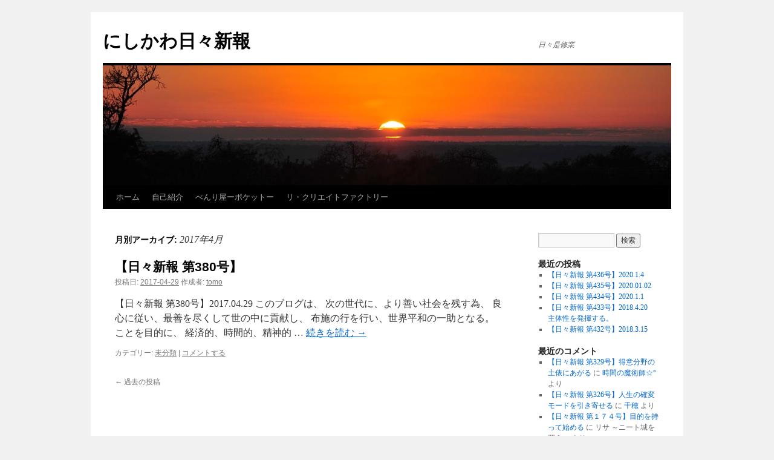

--- FILE ---
content_type: text/html; charset=UTF-8
request_url: http://nskawa.com/2017/04/
body_size: 7389
content:
<!DOCTYPE html>
<html lang="ja">
<head>
<meta charset="UTF-8" />
<title>
4月 | 2017 | にしかわ日々新報	</title>
<link rel="profile" href="https://gmpg.org/xfn/11" />
<link rel="stylesheet" type="text/css" media="all" href="http://nskawa.com/wp-content/themes/twentyten/style.css?ver=20190507" />
<link rel="pingback" href="http://nskawa.com/xmlrpc.php">

	  <meta name='robots' content='max-image-preview:large' />
<link rel='dns-prefetch' href='//s.w.org' />
<link rel='dns-prefetch' href='//v0.wordpress.com' />
<link rel='dns-prefetch' href='//widgets.wp.com' />
<link rel='dns-prefetch' href='//s0.wp.com' />
<link rel='dns-prefetch' href='//0.gravatar.com' />
<link rel='dns-prefetch' href='//1.gravatar.com' />
<link rel='dns-prefetch' href='//2.gravatar.com' />
<link rel="alternate" type="application/rss+xml" title="にしかわ日々新報 &raquo; フィード" href="http://nskawa.com/feed/" />
<link rel="alternate" type="application/rss+xml" title="にしかわ日々新報 &raquo; コメントフィード" href="http://nskawa.com/comments/feed/" />
		<script type="text/javascript">
			window._wpemojiSettings = {"baseUrl":"https:\/\/s.w.org\/images\/core\/emoji\/13.1.0\/72x72\/","ext":".png","svgUrl":"https:\/\/s.w.org\/images\/core\/emoji\/13.1.0\/svg\/","svgExt":".svg","source":{"concatemoji":"http:\/\/nskawa.com\/wp-includes\/js\/wp-emoji-release.min.js?ver=5.8.12"}};
			!function(e,a,t){var n,r,o,i=a.createElement("canvas"),p=i.getContext&&i.getContext("2d");function s(e,t){var a=String.fromCharCode;p.clearRect(0,0,i.width,i.height),p.fillText(a.apply(this,e),0,0);e=i.toDataURL();return p.clearRect(0,0,i.width,i.height),p.fillText(a.apply(this,t),0,0),e===i.toDataURL()}function c(e){var t=a.createElement("script");t.src=e,t.defer=t.type="text/javascript",a.getElementsByTagName("head")[0].appendChild(t)}for(o=Array("flag","emoji"),t.supports={everything:!0,everythingExceptFlag:!0},r=0;r<o.length;r++)t.supports[o[r]]=function(e){if(!p||!p.fillText)return!1;switch(p.textBaseline="top",p.font="600 32px Arial",e){case"flag":return s([127987,65039,8205,9895,65039],[127987,65039,8203,9895,65039])?!1:!s([55356,56826,55356,56819],[55356,56826,8203,55356,56819])&&!s([55356,57332,56128,56423,56128,56418,56128,56421,56128,56430,56128,56423,56128,56447],[55356,57332,8203,56128,56423,8203,56128,56418,8203,56128,56421,8203,56128,56430,8203,56128,56423,8203,56128,56447]);case"emoji":return!s([10084,65039,8205,55357,56613],[10084,65039,8203,55357,56613])}return!1}(o[r]),t.supports.everything=t.supports.everything&&t.supports[o[r]],"flag"!==o[r]&&(t.supports.everythingExceptFlag=t.supports.everythingExceptFlag&&t.supports[o[r]]);t.supports.everythingExceptFlag=t.supports.everythingExceptFlag&&!t.supports.flag,t.DOMReady=!1,t.readyCallback=function(){t.DOMReady=!0},t.supports.everything||(n=function(){t.readyCallback()},a.addEventListener?(a.addEventListener("DOMContentLoaded",n,!1),e.addEventListener("load",n,!1)):(e.attachEvent("onload",n),a.attachEvent("onreadystatechange",function(){"complete"===a.readyState&&t.readyCallback()})),(n=t.source||{}).concatemoji?c(n.concatemoji):n.wpemoji&&n.twemoji&&(c(n.twemoji),c(n.wpemoji)))}(window,document,window._wpemojiSettings);
		</script>
		<style type="text/css">
img.wp-smiley,
img.emoji {
	display: inline !important;
	border: none !important;
	box-shadow: none !important;
	height: 1em !important;
	width: 1em !important;
	margin: 0 .07em !important;
	vertical-align: -0.1em !important;
	background: none !important;
	padding: 0 !important;
}
</style>
	<link rel='stylesheet' id='wp-block-library-css'  href='http://nskawa.com/wp-includes/css/dist/block-library/style.min.css?ver=5.8.12' type='text/css' media='all' />
<style id='wp-block-library-inline-css' type='text/css'>
.has-text-align-justify{text-align:justify;}
</style>
<style id='wp-block-library-theme-inline-css' type='text/css'>
#start-resizable-editor-section{display:none}.wp-block-audio figcaption{color:#555;font-size:13px;text-align:center}.is-dark-theme .wp-block-audio figcaption{color:hsla(0,0%,100%,.65)}.wp-block-code{font-family:Menlo,Consolas,monaco,monospace;color:#1e1e1e;padding:.8em 1em;border:1px solid #ddd;border-radius:4px}.wp-block-embed figcaption{color:#555;font-size:13px;text-align:center}.is-dark-theme .wp-block-embed figcaption{color:hsla(0,0%,100%,.65)}.blocks-gallery-caption{color:#555;font-size:13px;text-align:center}.is-dark-theme .blocks-gallery-caption{color:hsla(0,0%,100%,.65)}.wp-block-image figcaption{color:#555;font-size:13px;text-align:center}.is-dark-theme .wp-block-image figcaption{color:hsla(0,0%,100%,.65)}.wp-block-pullquote{border-top:4px solid;border-bottom:4px solid;margin-bottom:1.75em;color:currentColor}.wp-block-pullquote__citation,.wp-block-pullquote cite,.wp-block-pullquote footer{color:currentColor;text-transform:uppercase;font-size:.8125em;font-style:normal}.wp-block-quote{border-left:.25em solid;margin:0 0 1.75em;padding-left:1em}.wp-block-quote cite,.wp-block-quote footer{color:currentColor;font-size:.8125em;position:relative;font-style:normal}.wp-block-quote.has-text-align-right{border-left:none;border-right:.25em solid;padding-left:0;padding-right:1em}.wp-block-quote.has-text-align-center{border:none;padding-left:0}.wp-block-quote.is-large,.wp-block-quote.is-style-large{border:none}.wp-block-search .wp-block-search__label{font-weight:700}.wp-block-group.has-background{padding:1.25em 2.375em;margin-top:0;margin-bottom:0}.wp-block-separator{border:none;border-bottom:2px solid;margin-left:auto;margin-right:auto;opacity:.4}.wp-block-separator:not(.is-style-wide):not(.is-style-dots){width:100px}.wp-block-separator.has-background:not(.is-style-dots){border-bottom:none;height:1px}.wp-block-separator.has-background:not(.is-style-wide):not(.is-style-dots){height:2px}.wp-block-table thead{border-bottom:3px solid}.wp-block-table tfoot{border-top:3px solid}.wp-block-table td,.wp-block-table th{padding:.5em;border:1px solid;word-break:normal}.wp-block-table figcaption{color:#555;font-size:13px;text-align:center}.is-dark-theme .wp-block-table figcaption{color:hsla(0,0%,100%,.65)}.wp-block-video figcaption{color:#555;font-size:13px;text-align:center}.is-dark-theme .wp-block-video figcaption{color:hsla(0,0%,100%,.65)}.wp-block-template-part.has-background{padding:1.25em 2.375em;margin-top:0;margin-bottom:0}#end-resizable-editor-section{display:none}
</style>
<link rel='stylesheet' id='mediaelement-css'  href='http://nskawa.com/wp-includes/js/mediaelement/mediaelementplayer-legacy.min.css?ver=4.2.16' type='text/css' media='all' />
<link rel='stylesheet' id='wp-mediaelement-css'  href='http://nskawa.com/wp-includes/js/mediaelement/wp-mediaelement.min.css?ver=5.8.12' type='text/css' media='all' />
<link rel='stylesheet' id='extendify-sdk-utility-classes-css'  href='http://nskawa.com/wp-content/plugins/ml-slider/extendify-sdk/public/build/extendify-utilities.css?ver=13.4' type='text/css' media='all' />
<link rel='stylesheet' id='wp-lightbox-2.min.css-css'  href='http://nskawa.com/wp-content/plugins/wp-lightbox-2/styles/lightbox.min.css?ver=1.3.4' type='text/css' media='all' />
<link rel='stylesheet' id='twentyten-block-style-css'  href='http://nskawa.com/wp-content/themes/twentyten/blocks.css?ver=20181218' type='text/css' media='all' />
<link rel='stylesheet' id='jetpack_css-css'  href='http://nskawa.com/wp-content/plugins/jetpack/css/jetpack.css?ver=10.4.2' type='text/css' media='all' />
<script type='text/javascript' src='http://nskawa.com/wp-includes/js/jquery/jquery.min.js?ver=3.6.0' id='jquery-core-js'></script>
<script type='text/javascript' src='http://nskawa.com/wp-includes/js/jquery/jquery-migrate.min.js?ver=3.3.2' id='jquery-migrate-js'></script>
<link rel="https://api.w.org/" href="http://nskawa.com/wp-json/" /><link rel="EditURI" type="application/rsd+xml" title="RSD" href="http://nskawa.com/xmlrpc.php?rsd" />
<link rel="wlwmanifest" type="application/wlwmanifest+xml" href="http://nskawa.com/wp-includes/wlwmanifest.xml" /> 
<meta name="generator" content="WordPress 5.8.12" />
<style data-context="foundation-flickity-css">/*! Flickity v2.0.2
http://flickity.metafizzy.co
---------------------------------------------- */.flickity-enabled{position:relative}.flickity-enabled:focus{outline:0}.flickity-viewport{overflow:hidden;position:relative;height:100%}.flickity-slider{position:absolute;width:100%;height:100%}.flickity-enabled.is-draggable{-webkit-tap-highlight-color:transparent;tap-highlight-color:transparent;-webkit-user-select:none;-moz-user-select:none;-ms-user-select:none;user-select:none}.flickity-enabled.is-draggable .flickity-viewport{cursor:move;cursor:-webkit-grab;cursor:grab}.flickity-enabled.is-draggable .flickity-viewport.is-pointer-down{cursor:-webkit-grabbing;cursor:grabbing}.flickity-prev-next-button{position:absolute;top:50%;width:44px;height:44px;border:none;border-radius:50%;background:#fff;background:hsla(0,0%,100%,.75);cursor:pointer;-webkit-transform:translateY(-50%);transform:translateY(-50%)}.flickity-prev-next-button:hover{background:#fff}.flickity-prev-next-button:focus{outline:0;box-shadow:0 0 0 5px #09f}.flickity-prev-next-button:active{opacity:.6}.flickity-prev-next-button.previous{left:10px}.flickity-prev-next-button.next{right:10px}.flickity-rtl .flickity-prev-next-button.previous{left:auto;right:10px}.flickity-rtl .flickity-prev-next-button.next{right:auto;left:10px}.flickity-prev-next-button:disabled{opacity:.3;cursor:auto}.flickity-prev-next-button svg{position:absolute;left:20%;top:20%;width:60%;height:60%}.flickity-prev-next-button .arrow{fill:#333}.flickity-page-dots{position:absolute;width:100%;bottom:-25px;padding:0;margin:0;list-style:none;text-align:center;line-height:1}.flickity-rtl .flickity-page-dots{direction:rtl}.flickity-page-dots .dot{display:inline-block;width:10px;height:10px;margin:0 8px;background:#333;border-radius:50%;opacity:.25;cursor:pointer}.flickity-page-dots .dot.is-selected{opacity:1}</style><style data-context="foundation-slideout-css">.slideout-menu{position:fixed;left:0;top:0;bottom:0;right:auto;z-index:0;width:256px;overflow-y:auto;-webkit-overflow-scrolling:touch;display:none}.slideout-menu.pushit-right{left:auto;right:0}.slideout-panel{position:relative;z-index:1;will-change:transform}.slideout-open,.slideout-open .slideout-panel,.slideout-open body{overflow:hidden}.slideout-open .slideout-menu{display:block}.pushit{display:none}</style><style type='text/css'>img#wpstats{display:none}</style>
		
<!-- Jetpack Open Graph Tags -->
<meta property="og:type" content="website" />
<meta property="og:title" content="2017年4月 &#8211; にしかわ日々新報" />
<meta property="og:site_name" content="にしかわ日々新報" />
<meta property="og:image" content="https://s0.wp.com/i/blank.jpg" />
<meta property="og:image:alt" content="" />
<meta property="og:locale" content="ja_JP" />

<!-- End Jetpack Open Graph Tags -->
<style>.ios7.web-app-mode.has-fixed header{ background-color: rgba(3,122,221,.88);}</style></head>

<body class="archive date">
<div id="wrapper" class="hfeed">
	<div id="header">
		<div id="masthead">
			<div id="branding" role="banner">
								<div id="site-title">
					<span>
						<a href="http://nskawa.com/" title="にしかわ日々新報" rel="home">にしかわ日々新報</a>
					</span>
				</div>
				<div id="site-description">日々是修業</div>

									<img src="http://nskawa.com/wp-content/themes/twentyten/images/headers/sunset.jpg" width="940" height="198" alt="" />
								</div><!-- #branding -->

			<div id="access" role="navigation">
								<div class="skip-link screen-reader-text"><a href="#content" title="コンテンツへスキップ">コンテンツへスキップ</a></div>
				<div class="menu-header"><ul id="menu-%e3%82%ab%e3%83%86%e3%82%b4%e3%83%aa" class="menu"><li id="menu-item-74" class="menu-item menu-item-type-custom menu-item-object-custom menu-item-home menu-item-74"><a href="http://nskawa.com/">ホーム</a></li>
<li id="menu-item-515" class="menu-item menu-item-type-post_type menu-item-object-page menu-item-515"><a href="http://nskawa.com/about/">自己紹介</a></li>
<li id="menu-item-1066" class="menu-item menu-item-type-custom menu-item-object-custom menu-item-1066"><a href="http://www.benri-pocke.com">べんり屋ーポケットー</a></li>
<li id="menu-item-1198" class="menu-item menu-item-type-custom menu-item-object-custom menu-item-1198"><a href="http://ricuri.com/">リ・クリエイトファクトリー</a></li>
</ul></div>			</div><!-- #access -->
		</div><!-- #masthead -->
	</div><!-- #header -->

	<div id="main">

		<div id="container">
			<div id="content" role="main">


			<h1 class="page-title">
			月別アーカイブ: <span>2017年4月</span>			</h1>


	<div id="nav-above" class="navigation">
		<div class="nav-previous"><a href="http://nskawa.com/2017/04/page/2/" ><span class="meta-nav">&larr;</span> 過去の投稿</a></div>
		<div class="nav-next"></div>
	</div><!-- #nav-above -->



	
			<div id="post-1646" class="post-1646 post type-post status-publish format-standard hentry category-1">
			<h2 class="entry-title"><a href="http://nskawa.com/2017/04/29/%e3%80%90%e6%97%a5%e3%80%85%e6%96%b0%e5%a0%b1-%e7%ac%ac380%e5%8f%b7%e3%80%91/" rel="bookmark">【日々新報 第380号】</a></h2>

			<div class="entry-meta">
				<span class="meta-prep meta-prep-author">投稿日:</span> <a href="http://nskawa.com/2017/04/29/%e3%80%90%e6%97%a5%e3%80%85%e6%96%b0%e5%a0%b1-%e7%ac%ac380%e5%8f%b7%e3%80%91/" title="22:38" rel="bookmark"><span class="entry-date">2017-04-29</span></a> <span class="meta-sep">作成者:</span> <span class="author vcard"><a class="url fn n" href="http://nskawa.com/author/tomo/" title="tomo の投稿をすべて表示">tomo</a></span>			</div><!-- .entry-meta -->

					<div class="entry-summary">
				<p>【日々新報 第380号】2017.04.29 このブログは、 次の世代に、より善い社会を残す為、 良心に従い、最善を尽くして世の中に貢献し、 布施の行を行い、世界平和の一助となる。 ことを目的に、 経済的、時間的、精神的 &hellip; <a href="http://nskawa.com/2017/04/29/%e3%80%90%e6%97%a5%e3%80%85%e6%96%b0%e5%a0%b1-%e7%ac%ac380%e5%8f%b7%e3%80%91/">続きを読む <span class="meta-nav">&rarr;</span></a></p>
			</div><!-- .entry-summary -->
	
			<div class="entry-utility">
									<span class="cat-links">
						<span class="entry-utility-prep entry-utility-prep-cat-links">カテゴリー:</span> <a href="http://nskawa.com/category/%e6%9c%aa%e5%88%86%e9%a1%9e/" rel="category tag">未分類</a>					</span>
					<span class="meta-sep">|</span>
				
				
				<span class="comments-link"><a href="http://nskawa.com/2017/04/29/%e3%80%90%e6%97%a5%e3%80%85%e6%96%b0%e5%a0%b1-%e7%ac%ac380%e5%8f%b7%e3%80%91/#respond">コメントする</a></span>

							</div><!-- .entry-utility -->
		</div><!-- #post-1646 -->

		
	

				<div id="nav-below" class="navigation">
					<div class="nav-previous"><a href="http://nskawa.com/2017/04/page/2/" ><span class="meta-nav">&larr;</span> 過去の投稿</a></div>
					<div class="nav-next"></div>
				</div><!-- #nav-below -->

			</div><!-- #content -->
		</div><!-- #container -->


		<div id="primary" class="widget-area" role="complementary">
			<ul class="xoxo">

<li id="search-2" class="widget-container widget_search"><form role="search" method="get" id="searchform" class="searchform" action="http://nskawa.com/">
				<div>
					<label class="screen-reader-text" for="s">検索:</label>
					<input type="text" value="" name="s" id="s" />
					<input type="submit" id="searchsubmit" value="検索" />
				</div>
			</form></li>
		<li id="recent-posts-2" class="widget-container widget_recent_entries">
		<h3 class="widget-title">最近の投稿</h3>
		<ul>
											<li>
					<a href="http://nskawa.com/2020/01/04/%e3%80%90%e6%97%a5%e3%80%85%e6%96%b0%e5%a0%b1-%e7%ac%ac436%e5%8f%b7%e3%80%912020-1-4/">【日々新報 第436号】2020.1.4</a>
									</li>
											<li>
					<a href="http://nskawa.com/2020/01/03/%e3%80%90%e6%97%a5%e3%80%85%e6%96%b0%e5%a0%b1-%e7%ac%ac435%e5%8f%b7%e3%80%912020-01-02/">【日々新報 第435号】2020.01.02</a>
									</li>
											<li>
					<a href="http://nskawa.com/2020/01/02/%e3%80%90%e6%97%a5%e3%80%85%e6%96%b0%e5%a0%b1-%e7%ac%ac434%e5%8f%b7%e3%80%912020-1-1/">【日々新報 第434号】2020.1.1</a>
									</li>
											<li>
					<a href="http://nskawa.com/2018/04/20/%e3%80%90%e6%97%a5%e3%80%85%e6%96%b0%e5%a0%b1-%e7%ac%ac433%e5%8f%b7%e3%80%912018-4-20%e3%80%80%e4%b8%bb%e4%bd%93%e6%80%a7%e3%82%92%e7%99%ba%e6%8f%ae%e3%81%99%e3%82%8b%e3%80%82/">【日々新報 第433号】2018.4.20　主体性を発揮する。</a>
									</li>
											<li>
					<a href="http://nskawa.com/2018/03/16/%e3%80%90%e6%97%a5%e3%80%85%e6%96%b0%e5%a0%b1-%e7%ac%ac432%e5%8f%b7%e3%80%912018-3-15/">【日々新報 第432号】2018.3.15</a>
									</li>
					</ul>

		</li><li id="recent-comments-2" class="widget-container widget_recent_comments"><h3 class="widget-title">最近のコメント</h3><ul id="recentcomments"><li class="recentcomments"><a href="http://nskawa.com/2017/02/02/%e3%80%90%e6%97%a5%e3%80%85%e6%96%b0%e5%a0%b1-%e7%ac%ac329%e5%8f%b7%e3%80%91%e5%be%97%e6%84%8f%e5%88%86%e9%87%8e%e3%81%ae%e5%9c%9f%e4%bf%b5%e3%81%ab%e3%81%82%e3%81%8c%e3%82%8b/#comment-77">【日々新報 第329号】得意分野の土俵にあがる</a> に <span class="comment-author-link"><a href='http://blogs.yahoo.co.jp/creosote2008' rel='external nofollow ugc' class='url'>時間の魔術師☆°</a></span> より</li><li class="recentcomments"><a href="http://nskawa.com/2017/01/30/%e3%80%90%e6%97%a5%e3%80%85%e6%96%b0%e5%a0%b1-%e7%ac%ac326%e5%8f%b7%e3%80%91%e4%ba%ba%e7%94%9f%e3%81%ae%e7%a2%ba%e5%a4%89%e3%83%a2%e3%83%bc%e3%83%89%e3%82%92%e5%bc%95%e3%81%8d%e5%af%84%e3%81%9b/#comment-73">【日々新報 第326号】人生の確変モードを引き寄せる</a> に <span class="comment-author-link"><a href='http://ameblo.jp/chiho3105' rel='external nofollow ugc' class='url'>千穂</a></span> より</li><li class="recentcomments"><a href="http://nskawa.com/2015/11/04/%e3%80%90%e6%97%a5%e3%80%85%e6%96%b0%e5%a0%b1-%e7%ac%ac%ef%bc%91%ef%bc%97%ef%bc%94%e5%8f%b7%e3%80%91%e7%9b%ae%e7%9a%84%e3%82%92%e6%8c%81%e3%81%a3%e3%81%a6%e5%a7%8b%e3%82%81%e3%82%8b/#comment-16">【日々新報 第１７４号】目的を持って始める</a> に <span class="comment-author-link">リサ ～ニート城を買う～</span> より</li><li class="recentcomments"><a href="http://nskawa.com/2015/08/27/%e3%80%90%e7%b6%99%e7%b6%9a%ef%bc%91%ef%bc%91%ef%bc%92%e6%97%a5%e7%9b%ae%e3%80%91%e4%ba%ba%e7%94%9f%e3%81%ae%e7%9b%ae%e7%9a%84%e3%81%af%e5%a4%89%e3%82%8f%e3%82%8b%e3%82%82%e3%81%ae%e3%80%82/#comment-14">【継続１１２日目】人生の目的は変わるもの。</a> に <span class="comment-author-link">きさ☆５１ヶ国訪問中</span> より</li><li class="recentcomments"><a href="http://nskawa.com/2015/08/27/%e3%80%90%e7%b6%99%e7%b6%9a%ef%bc%91%ef%bc%91%ef%bc%92%e6%97%a5%e7%9b%ae%e3%80%91%e4%ba%ba%e7%94%9f%e3%81%ae%e7%9b%ae%e7%9a%84%e3%81%af%e5%a4%89%e3%82%8f%e3%82%8b%e3%82%82%e3%81%ae%e3%80%82/#comment-15">【継続１１２日目】人生の目的は変わるもの。</a> に <span class="comment-author-link">なみ☆念願のハワイ在住達成☆</span> より</li></ul></li><li id="archives-2" class="widget-container widget_archive"><h3 class="widget-title">アーカイブ</h3>
			<ul>
					<li><a href='http://nskawa.com/2020/01/'>2020年1月</a></li>
	<li><a href='http://nskawa.com/2018/04/'>2018年4月</a></li>
	<li><a href='http://nskawa.com/2018/03/'>2018年3月</a></li>
	<li><a href='http://nskawa.com/2018/02/'>2018年2月</a></li>
	<li><a href='http://nskawa.com/2018/01/'>2018年1月</a></li>
	<li><a href='http://nskawa.com/2017/11/'>2017年11月</a></li>
	<li><a href='http://nskawa.com/2017/10/'>2017年10月</a></li>
	<li><a href='http://nskawa.com/2017/09/'>2017年9月</a></li>
	<li><a href='http://nskawa.com/2017/08/'>2017年8月</a></li>
	<li><a href='http://nskawa.com/2017/07/'>2017年7月</a></li>
	<li><a href='http://nskawa.com/2017/06/'>2017年6月</a></li>
	<li><a href='http://nskawa.com/2017/05/'>2017年5月</a></li>
	<li><a href='http://nskawa.com/2017/04/' aria-current="page">2017年4月</a></li>
	<li><a href='http://nskawa.com/2017/03/'>2017年3月</a></li>
	<li><a href='http://nskawa.com/2017/02/'>2017年2月</a></li>
	<li><a href='http://nskawa.com/2017/01/'>2017年1月</a></li>
	<li><a href='http://nskawa.com/2016/12/'>2016年12月</a></li>
	<li><a href='http://nskawa.com/2016/11/'>2016年11月</a></li>
	<li><a href='http://nskawa.com/2016/10/'>2016年10月</a></li>
	<li><a href='http://nskawa.com/2016/09/'>2016年9月</a></li>
	<li><a href='http://nskawa.com/2016/01/'>2016年1月</a></li>
	<li><a href='http://nskawa.com/2015/11/'>2015年11月</a></li>
	<li><a href='http://nskawa.com/2015/10/'>2015年10月</a></li>
	<li><a href='http://nskawa.com/2015/09/'>2015年9月</a></li>
	<li><a href='http://nskawa.com/2015/08/'>2015年8月</a></li>
	<li><a href='http://nskawa.com/2015/07/'>2015年7月</a></li>
	<li><a href='http://nskawa.com/2015/06/'>2015年6月</a></li>
	<li><a href='http://nskawa.com/2015/05/'>2015年5月</a></li>
			</ul>

			</li><li id="categories-2" class="widget-container widget_categories"><h3 class="widget-title">カテゴリー</h3>
			<ul>
					<li class="cat-item cat-item-2"><a href="http://nskawa.com/category/%e3%81%ab%e3%81%97%e3%81%8b%e3%82%8f%e3%81%ae%e6%97%a5%e3%80%85%e6%98%af%e4%bf%ae%e8%a1%8c/">にしかわの日々是修行</a>
</li>
	<li class="cat-item cat-item-4"><a href="http://nskawa.com/category/%e3%83%96%e3%83%ad%e3%82%b0/">ブログ</a>
</li>
	<li class="cat-item cat-item-1"><a href="http://nskawa.com/category/%e6%9c%aa%e5%88%86%e9%a1%9e/">未分類</a>
</li>
			</ul>

			</li><li id="meta-2" class="widget-container widget_meta"><h3 class="widget-title">メタ情報</h3>
		<ul>
						<li><a href="http://nskawa.com/login_19530">ログイン</a></li>
			<li><a href="http://nskawa.com/feed/">投稿フィード</a></li>
			<li><a href="http://nskawa.com/comments/feed/">コメントフィード</a></li>

			<li><a href="https://ja.wordpress.org/">WordPress.org</a></li>
		</ul>

		</li>			</ul>
		</div><!-- #primary .widget-area -->

	</div><!-- #main -->

	<div id="footer" role="contentinfo">
		<div id="colophon">



			<div id="site-info">
				<a href="http://nskawa.com/" title="にしかわ日々新報" rel="home">
					にしかわ日々新報				</a>
							</div><!-- #site-info -->

			<div id="site-generator">
								<a href="https://ja.wordpress.org/" class="imprint" title="セマンティックなパブリッシングツール">
					Proudly powered by WordPress.				</a>
			</div><!-- #site-generator -->

		</div><!-- #colophon -->
	</div><!-- #footer -->

</div><!-- #wrapper -->

<!-- Powered by WPtouch: 4.3.41 --><script type='text/javascript' id='wp-jquery-lightbox-js-extra'>
/* <![CDATA[ */
var JQLBSettings = {"fitToScreen":"0","resizeSpeed":"400","displayDownloadLink":"0","navbarOnTop":"0","loopImages":"","resizeCenter":"","marginSize":"","linkTarget":"","help":"","prevLinkTitle":"previous image","nextLinkTitle":"next image","prevLinkText":"\u00ab Previous","nextLinkText":"Next \u00bb","closeTitle":"close image gallery","image":"Image ","of":" of ","download":"Download","jqlb_overlay_opacity":"80","jqlb_overlay_color":"#000000","jqlb_overlay_close":"1","jqlb_border_width":"10","jqlb_border_color":"#ffffff","jqlb_border_radius":"0","jqlb_image_info_background_transparency":"100","jqlb_image_info_bg_color":"#ffffff","jqlb_image_info_text_color":"#000000","jqlb_image_info_text_fontsize":"10","jqlb_show_text_for_image":"1","jqlb_next_image_title":"next image","jqlb_previous_image_title":"previous image","jqlb_next_button_image":"http:\/\/nskawa.com\/wp-content\/plugins\/wp-lightbox-2\/styles\/images\/next.gif","jqlb_previous_button_image":"http:\/\/nskawa.com\/wp-content\/plugins\/wp-lightbox-2\/styles\/images\/prev.gif","jqlb_maximum_width":"","jqlb_maximum_height":"","jqlb_show_close_button":"1","jqlb_close_image_title":"close image gallery","jqlb_close_image_max_heght":"22","jqlb_image_for_close_lightbox":"http:\/\/nskawa.com\/wp-content\/plugins\/wp-lightbox-2\/styles\/images\/closelabel.gif","jqlb_keyboard_navigation":"1","jqlb_popup_size_fix":"0"};
/* ]]> */
</script>
<script type='text/javascript' src='http://nskawa.com/wp-content/plugins/wp-lightbox-2/js/dist/wp-lightbox-2.min.js?ver=1.3.4.1' id='wp-jquery-lightbox-js'></script>
<script type='text/javascript' src='http://nskawa.com/wp-includes/js/wp-embed.min.js?ver=5.8.12' id='wp-embed-js'></script>
<script src='https://stats.wp.com/e-202605.js' defer></script>
<script>
	_stq = window._stq || [];
	_stq.push([ 'view', {v:'ext',j:'1:10.4.2',blog:'90762064',post:'0',tz:'9',srv:'nskawa.com'} ]);
	_stq.push([ 'clickTrackerInit', '90762064', '0' ]);
</script>
</body>
</html>
